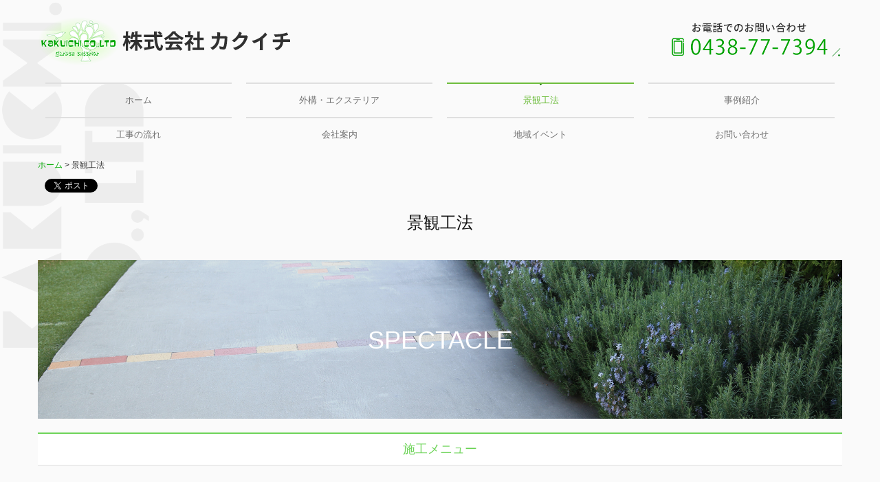

--- FILE ---
content_type: text/html; charset=utf-8
request_url: https://www.kakuichi-stamp.com/construction-method
body_size: 8127
content:
<!DOCTYPE html><!--[if lt IE 7]>      <html class="no-js lt-ie10 lt-ie9 lt-ie8 lt-ie7"> <![endif]--><!--[if IE 7]>         <html class="no-js lt-ie10 lt-ie9 lt-ie8"> <![endif]--><!--[if IE 8]>         <html class="no-js lt-ie10 lt-ie9"> <![endif]--><!--[if IE 9]>         <html class="no-js lt-ie10"> <![endif]--><!--[if(gt IE 9)|!(IE)]><!--><html class="no-js" lang="ja"><!--<![endif]--><head>
<style>

    .default-font-Gothic {
      font-family: メイリオ, Meiryo, ヒラギノ角ゴ Pro W3, Hiragino Kaku Gothic Pro, Osaka, ＭＳ Ｐゴシック, sans-serif;
    }
    .slider-wrapper.default-font-Gothic .nivo-caption {
      font-family: メイリオ, Meiryo, ヒラギノ角ゴ Pro W3, Hiragino Kaku Gothic Pro, Osaka, ＭＳ Ｐゴシック, sans-serif;
    }
  

    .default-font-MingDynastyBody {
      font-family: ヒラギノ明朝 Pro W6, Hiragino Mincho Pro, HGS明朝E, ＭＳ Ｐ明朝, serif;
    }
    .slider-wrapper.default-font-MingDynastyBody .nivo-caption {
      font-family: ヒラギノ明朝 Pro W6, Hiragino Mincho Pro, HGS明朝E, ＭＳ Ｐ明朝, serif;
    }
  

    .default-font-RoundLetters {
      font-family: Lucida Grande, segoe UI, ヒラギノ丸ゴ ProN W4, Hiragino Maru Gothic Pro, HG丸ゴシックM-PRO, HGMaruGothicMPRO, メイリオ, Meiryo, Verdana, Arial, sans-serif;
    }
    .slider-wrapper.default-font-RoundLetters .nivo-caption {
      font-family: Lucida Grande, segoe UI, ヒラギノ丸ゴ ProN W4, Hiragino Maru Gothic Pro, HG丸ゴシックM-PRO, HGMaruGothicMPRO, メイリオ, Meiryo, Verdana, Arial, sans-serif;
    }
  

    .default-font-SemiCursiveScript {
      font-family: HG行書体, HGP行書体, cursive;
    }
    .slider-wrapper.default-font-SemiCursiveScript .nivo-caption {
      font-family: HG行書体, HGP行書体, cursive;
    }
  

    .default-font-SansSerif {
      font-family: Helvetica Neue, Helvetica, Arial, sans-serif;
    }
    .slider-wrapper.default-font-SansSerif .nivo-caption {
      font-family: Helvetica Neue, Helvetica, Arial, sans-serif;
    }
  

    .default-font-Serif {
      font-family: Times New Roman, Times, serif;
    }
    .slider-wrapper.default-font-Serif .nivo-caption {
      font-family: Times New Roman, Times, serif;
    }
  

    .default-font-Monospace {
      font-family: Courier, monospace;
    }
    .slider-wrapper.default-font-Monospace .nivo-caption {
      font-family: Courier, monospace;
    }
  

    .default-font-Cursive {
      font-family: Zapf Chancery, cursive;
    }
    .slider-wrapper.default-font-Cursive .nivo-caption {
      font-family: Zapf Chancery, cursive;
    }
  
</style>


  <meta charset="utf-8">
  <meta http-equiv="X-UA-Compatible" content="IE=edge,chrome=1">
      

      <link rel='shortcut icon' href='/library/530d426cdbbfb063610008d9/favicon/530d42d0db4fd8726100166b/favicon.ico?v=1646114230454'>
                            	<link rel='apple-touch-icon' href='/library/530d426cdbbfb063610008d9/favicon/530d42d0db4fd8726100166b/webclip.png?v=1646114230454'>

  <title>景観工法 | 千葉県木更津市のエクステリア工事なら「カクイチ」</title>
  <meta name="description" content="千葉県木更津市でスタンプコンクリートをメインとした外構工事をしている株式会社カクイチのホームページです。玄関アプローチやカーポートの施工を承ります。">
  <meta name="keywords" content="千葉県,木更津市,スタンプコンクリート,エクステリア,駐車場,庭,造園,外構工事,外溝工事">
  <meta name="viewport" content="width=device-width">
  <link id="base-css" rel="stylesheet" href="/design/css/base.css?v=8.4.0">
  
  <link id="common-css" rel="stylesheet" href="/design/css/common.css?v=8.4.0"><link id="ad-css" rel="stylesheet" href="/design/css/ad.css?v=8.4.0">
  <link id="layout-css" rel="stylesheet" href="/design/layoutB-max/css/layout.css?v=8.4.0">
  <link id='global-navi-F003' rel='stylesheet' href='/design/css/global-navi/global-navi-F003.css'/><link id='footer-008' rel='stylesheet' href='/design/css/footer/footer-008.css'/><link id='heading-F001' rel='stylesheet' href='/design/css/heading/heading-F001.css'/><link id='heading-G002' rel='stylesheet' href='/design/css/heading/heading-G002.css'/><link id='heading-C006' rel='stylesheet' href='/design/css/heading/heading-C006.css'/><link id='heading-F007' rel='stylesheet' href='/design/css/heading/heading-F007.css'/><link id='bnr-001' rel='stylesheet' href='/design/css/bnr/bgwhole-textwhole_001.css'/>
<link rel='stylesheet' id='site-width-wide-css' href='/design/css/site-width-wide.css'>
<style id='cms-bg-style' type='text/css'>
div.bg-color {background-color: #fafafa;}
div.bg-img {background-image: url(/library/530d426cdbbfb063610008d9/621d877b25b231c702ff618b.png);
}
</style>
<style id='cms-bg-mainvisual-style' type='text/css'>
</style>
<style id='cms-other-style' type='text/css'>
</style>
<style id='cms-color-style' type='text/css'>
div.outer { color: #333333; }
div.outer a { color: #00AA00; }
div.outer a:hover { color: #999999; }
[data-module-type*=editable] table th { background-color: #868686; color: #ffffff; }
[data-module-type*=editable] table td { color: #333333; } 
[data-module-type*=editable] .table-bordered th,
                        [data-module-type*=editable] .table-bordered td { border: 1px solid #dddddd; }
                        [data-module-type*=editable] .table-bordered tbody:first-child tr:first-child th,
                        [data-module-type*=editable] .table-bordered tbody:first-child tr:first-child td { border-top: 1px solid #dddddd; }
                        [data-module-type*=editable] .table-underline th,
                        [data-module-type*=editable] .table-underline td { border-bottom: 1px solid #dddddd; }
[data-module-type*=editable] hr { border-top: 1px solid #dddddd; }
[data-module-type*=calendar] table th { color: #ffffff; }[data-module-type*=calendar] table th { background-color: #5E5E5E; }[data-module-type*=calendar] table td:not(:has(.holiday)) { color: #333333; }[data-module-type*=calendar] .calendar-table tbody tr.cl-day-status td .cl-day.holiday { color: #FE3E44; }[data-module-type*=calendar] .calendar-table tbody tr.cl-day-status td .cl-day.sunday { color: #FE3E44; }[data-module-type*=calendar] table.calendar-table thead tr.day-of-week th { border-bottom-color: #cccccc; }[data-module-type*=calendar] table.calendar-table tbody tr.cl-day-status td { border-color: #cccccc; }[data-module-type*=calendar] .ex-column { color: #333333; }[data-module-type*=calendar] .ex-column { background-color: #ffffff; }div#g-translate-wrap { background-color: #ffffff; }
div#g-translate-title { color: #333333; }
ol#breadcrumb li { color: #333333; }
ol#breadcrumb li a { color: #00AA00; }
ol#breadcrumb li a:hover { color: #999999; }
</style>
<style id='cms-header-footer-style' type='text/css'>
header div#header-logo a { color: #333333;}
header div#header-logo a:hover { color: #333333;}
header div.area-text-h1 { color: #333333;}
footer [data-module-type=footer-logo] a { color: #333333;}
footer [data-module-type=footer-logo] a:hover { color: #333333;}
footer ul#footer-link-list li a { color: #333333;}
footer ul#footer-link-list li a:hover { color: #00AA00;}
footer address#footer-copyright { color: #333333; text-align: center;}
</style>

<link id="print-css" rel="stylesheet" href="/design/css/print.css?v=8.4.0" media="print">
  <script id="base-js" src="/design/js/base.js?v=8.4.0"></script>



      <script type='text/javascript'>
        var T2P_siteKey = 'kakuichi-stamp';
        var T2P_pagePath = 'construction-method';
        var _snaq = _snaq || [];
        var hostname = location.host
        _snaq.push(['setCollectorUrl', hostname + '/tracker']);
        _snaq.push(['setAppId', 'kakuichi-stamp:construction-method']);
        _snaq.push(['setCookieDomain', '']);
        _snaq.push(['trackPageView']);

        (function() {
          var sp = document.createElement('script'); sp.type = 'text/javascript'; sp.async = true; sp.defer = true;
          sp.src = '/common/sp.js';
          var s = document.getElementsByTagName('script')[0]; s.parentNode.insertBefore(sp, s);
        })();
        </script>
  


</head>
<body data-font="timezone" data-timezone="ja">



  <div id="g-translate-wrap" class="g-translate-simple clearfix"><div id="container-g-translate" class="g-container" style="display:none;">
                                      <script>
                                        changeClass();
                                        function changeClass() {
                                          var element = document.getElementById("container-g-translate");
                                          var parent = element.parentNode;
                                          parent.className = "g-translate-hidden clearfix";
                                        }
                                      </script>
                                    </div>
  </div>
  
<div id='bg-color-pat' class='bg-color  '></div>
<div id='bg-img' class='bg-img bg-full bg-position-center-top bg-scroll'><div id='bg-img-color-pat' class='bg-img-color-pat   '></div></div>




<div id="outer" class="outer">
    <div id="wrapper" class="wrapper">
      <div id="container" class="layout-max-mainvisual container-size-wide">
        <div class="container">
          <div class="header-wrap">
            <header >
              <!--▼スマートフォン用メニュー-->
              <div class="visible-phone">
                <div class="navbar">
                  <!-- ▼ボタン -->
                  <a class="btn btn-navbar " data-toggle="collapse" data-target=".nav-collapse"><img src="/design/images/common/btn-sp-menu.png" alt="MENU"></a>
                  <!-- ▲ボタン -->
                  <div class="container">
                    <div class="nav-collapse collapse">
                      <nav class="global-nav-side-F003-green" style="">
                        <ul id="global-nav-s"><li><a href="https://www.kakuichi-stamp.com/index">ホーム</a></li>
<li><a href="https://www.kakuichi-stamp.com/exterior">外構・エクステリア</a></li>
<li class="active"><a href="https://www.kakuichi-stamp.com/construction-method">景観工法</a><ul class="local-nav">
<li><a href="https://www.kakuichi-stamp.com/construction">施工方法</a></li>
</ul>
</li>
<li><a href="https://www.kakuichi-stamp.com/case-study">事例紹介</a><ul class="local-nav">
<li><a href="https://www.kakuichi-stamp.com/housing">住宅・店舗</a></li>
<li><a href="https://www.kakuichi-stamp.com/outer-wall">外壁</a></li>
<li><a href="https://www.kakuichi-stamp.com/moat">塀</a></li>
<li><a href="https://www.kakuichi-stamp.com/approach">玄関アプローチ</a></li>
<li><a href="https://www.kakuichi-stamp.com/parking">駐車場</a></li>
<li><a href="https://www.kakuichi-stamp.com/voice">お客様の声</a></li>
</ul>
</li>
<li><a href="https://www.kakuichi-stamp.com/flow">工事の流れ</a></li>
<li><a href="https://www.kakuichi-stamp.com/company">会社案内</a></li>
<li><a href="https://www.kakuichi-stamp.com/event">地域イベント</a></li>
<li><a href="https://www.kakuichi-stamp.com/20220311092120">お問い合わせ</a></li>
</ul>
                      </nav>
                    </div>
                  </div>
                </div>
              </div>
              <!--▲スマートフォン用メニュー-->
              <div class="row-fluid">
                <div class="area-text-h1 text-h1-upper" data-role="content-h1-upper"><div class="text-align-h1"></div></div>
                <div class="header-inner clearfix" data-role="header"><div class=" span6" data-module-type="cell"><div class="header-inner-content" data-module-type="header-logo">
    <div class="site-name logo-left" id="header-logo" data-param="株式会社　カクイチ" data-align="left"><h1><a href="https://www.kakuichi-stamp.com/"><img src="/library/530d426cdbbfb063610008d9/621d9d369dcea6e6028409d1.png" alt="株式会社　カクイチ"></a></h1></div>
  </div></div><div class=" span3" data-module-type="cell"></div><div class=" span3" data-module-type="cell"><div class="header-inner-content" data-module-type="image-editable"><div data-layout="1"><div><span data-page-id="" data-file-download="" class="tel-link" target="" href="tel:0438777394" data-tel="0438777394"><img src="/library/530d426cdbbfb063610008d9/621da667e18069c8025d5663.png" unselectable="on" oncontextmenu="return false;" ondragstart="return false;" onselectstart="return false;" class="" title="電話でのお問い合わせ　0438-77-7394" alt="電話でのお問い合わせ　0438-77-7394"></span></div> </div> </div></div></div>
                <div class="area-text-h1 text-h1-bottom" data-role="content-h1-bottom"><div class="text-align-h1"></div></div>
              </div>
            </header>
          </div>
          <div class="row global-nav-upper-wrap">
            <div class="span12">
              <nav class="hidden-phone global-nav-upper-F003-green global-nav-upper-item4" style="">
                <ul id="global-nav" class="global-nav-upper "><li><a href='https://www.kakuichi-stamp.com/index' >ホーム</a></li>
<li><a href='https://www.kakuichi-stamp.com/exterior' >外構・エクステリア</a></li>
<li class='active'><a href='https://www.kakuichi-stamp.com/construction-method' >景観工法</a><ul class='local-nav'>
<li><a href='https://www.kakuichi-stamp.com/construction' >施工方法</a></li>
</ul>
</li>
<li><a href='https://www.kakuichi-stamp.com/case-study' >事例紹介</a><ul class='local-nav'>
<li><a href='https://www.kakuichi-stamp.com/housing' >住宅・店舗</a></li>
<li><a href='https://www.kakuichi-stamp.com/outer-wall' >外壁</a></li>
<li><a href='https://www.kakuichi-stamp.com/moat' >塀</a></li>
<li><a href='https://www.kakuichi-stamp.com/approach' >玄関アプローチ</a></li>
<li><a href='https://www.kakuichi-stamp.com/parking' >駐車場</a></li>
<li><a href='https://www.kakuichi-stamp.com/voice' >お客様の声</a></li>
</ul>
</li>
<li><a href='https://www.kakuichi-stamp.com/flow' >工事の流れ</a></li>
<li><a href='https://www.kakuichi-stamp.com/company' >会社案内</a></li>
<li><a href='https://www.kakuichi-stamp.com/event' >地域イベント</a></li>
<li><a href='https://www.kakuichi-stamp.com/20220311092120' >お問い合わせ</a></li>
</ul>
              </nav>
            </div>
          </div>
          <!-- パンくずリストここから -->
          <div class="row breadcrumb-wrap">
            <div class="span12">
              
    <ol id="breadcrumb" itemscope itemtype="http://schema.org/BreadcrumbList" >
      <li itemprop="itemListElement" itemscope itemtype="http://schema.org/ListItem">
        <a itemprop="item" href=https://www.kakuichi-stamp.com/><span itemprop="name">ホーム</span></a>
        <meta itemprop="position" content="1" />
      </li>
      <li itemprop="itemListElement" itemscope="" itemtype="http://schema.org/ListItem">
        <span itemprop="name">景観工法</span>
        <meta itemprop="position" content="2">
      </li>
    </ol>
  
            </div>
          </div>
          <!-- パンくずリストここまで -->
          <div class="row socialbar-upper-wrap">
            <div class="span12">
              <div id='socialbar' class='on'><ul id='snsbar'><li class='fb-btn'>
    <div class="fb-like" data-href="https://www.kakuichi-stamp.com/construction-method" data-width="50" data-layout="button_count" data-show-faces="false" data-send="false"></div>
  </li><li class='tw-btn'>
    <a href="https://twitter.com/share" class="twitter-share-button" data-lang="ja" data-count="none" data-url="https://www.kakuichi-stamp.com/construction-method">ツイート</a>
  </li></ul>
    <!-- twitter -->
    <script>!function(d,s,id){var js,fjs=d.getElementsByTagName(s)[0],p=/^http:/.test(d.location)?'http':'https';if(!d.getElementById(id)){js=d.createElement(s);js.id=id;js.src=p+'://platform.twitter.com/widgets.js';fjs.parentNode.insertBefore(js,fjs);}}(document, 'script', 'twitter-wjs');</script>

    <!-- facebook -->
    <script>
      var FbResource = {
        fbAppId:"450106218517457",
        fbVersion:"v2.5",
        FBinit:function(){
          FB.init({
            appId:FbResource.fbAppId,
            xfbml:true,
            version:FbResource.fbVersion
          })
        }
      };
      (function(d, s, id) {
        var version = FbResource.fbVersion;
        var appId = FbResource.fbAppId;
        var js, fjs = d.getElementsByTagName(s)[0];
        if (d.getElementById(id)) return;
        js = d.createElement(s); js.id = id;
        js.src = "//connect.facebook.net/ja_JP/sdk.js#xfbml=1&appId="+appId+"&version="+version;
        fjs.parentNode.insertBefore(js, fjs);
      }(document, 'script', 'facebook-jssdk'));
    </script>

    <style>
      ul#snsbar {
        list-style: none;
        margin: 0;
        padding: 0;
      }
      ul#snsbar:after {
        content: " ";
        display: block;
        clear: both;
      }
      ul#snsbar li {
        float: left;
        margin: 0;
        padding: 0;
        margin-right: 10px;
        height: 30px;
      }
      ul#snsbar .pluginCountButton {
        display: none;
      }
      ul#snsbar iframe.twitter-share-button {
        width: 90px !important;
        visibility: visible !important;
        position: static !important;
        height: 20px !important;
      }
    </style>
  </div>
            </div>
          </div>
        </div>
        <div class="container-fluid">
          <div class="row">
            <div class="span12">
              
            </div>
          </div>
        </div>
        <div class="container">
          <div class="row">
            <div class="span12">
              <div data-role="contents"><div class="row" data-module-type="container"><div class=" span12" data-module-type="cell"><div data-module-type="heading"><h2 class="design-tmpl h2-F001-black" data-default-design="cool" data-default-color="green" data-design-class="h2-cool-green">景観工法</h2></div></div></div><div class="row" data-module-type="container"><div class=" span12" data-module-type="cell"><div data-module-type="banner"><div class="bnr-wrapper bnr-001-green bnr-bgwhole-textwhole bnr-space-off clearfix bnr-catch-white bnr-catch-desc-white bnr-desc-white bnr-btn-white bnr-al-c">
    <div class="bnr-area-bg" data-url="url('/library/530d426cdbbfb063610008d9/621ec1b48bdca44c44f37017.jpg')" data-filename="construction-method_ttl..." style="background-image: url(&quot;/library/530d426cdbbfb063610008d9/621ec1b48bdca44c44f37017.jpg&quot;);">
      <div class="bnr-area-text" style="background-color: rgba(0, 0, 0, 0.1);">
        <div class="bnr-catch-desc" style="color: rgb(255, 255, 255); display: block; font-weight: normal;"> 　</div>
        <div class="bnr-catch" style="color: rgb(255, 255, 255); display: block; font-weight: normal;">SPECTACLE<div class="bnr-catch-underline" style="background-color: rgb(255, 255, 255);"></div></div>
        <div class="bnr-desc" style="color: rgb(255, 255, 255); display: none; font-weight: normal;">ここに説明文を入力してください。ここに説明文を入力してください。</div>
        <div class="bnr-area-btn" style="display: none;">
          <div class="bnr-btn bnr-btn-color-with001">
            <div class="bnr-btn-inner" style="background: rgb(255, 255, 255); color: rgb(0, 158, 53);">
              
              <span class="content-btn-text">ボタンテキスト</span>
              <i class="icon-chevron-right"></i>
            </div>
          </div>
        </div>        
      </div>
    </div>
  </div></div></div></div><div class="row" data-module-type="container"><div class=" span12" data-module-type="cell"><div data-module-type="heading"><h3 class="design-tmpl h3-G002-green" data-default-design="cool" data-default-color="green" data-design-class="h3-cool-green">施工メニュー</h3></div></div></div><div class="row" data-module-type="container"><div class=" span12" data-module-type="cell"><div data-module-type="paragraph-editable"><div data-layout="1" data-sp-layout="off"><div><p><br></p></div></div></div></div></div><div class="row" data-module-type="container"><div class=" span6" data-module-type="cell"><div data-module-type="paragraph-editable"><div data-layout="2" data-sp-layout="off"><div><p style="text-align: center;"><a href="https://www.kakuichi-stamp.com/construction-method#ttl-navi01" style="text-align: start;" class="" data-part="page" data-page-id="621d7f65a55acbea02d2fa4a" data-heading-id="ttl-navi01"><font size="3">スタンプコンクリート</font></a><br></p></div> <div>  <p style="text-align: center;"><a href="https://www.kakuichi-stamp.com/construction-method#ttl-navi02" style="text-align: start;" class="" data-part="page" data-page-id="621d7f65a55acbea02d2fa4a" data-heading-id="ttl-navi02"><font size="3">スプレーコンクリート</font></a><br></p></div> </div> </div></div><div class=" span6" data-module-type="cell"><div data-module-type="paragraph-editable"><div data-layout="2" data-sp-layout="off"><div><p style="text-align: center;"><a href="https://www.kakuichi-stamp.com/construction-method#ttl-navi03" style="text-align: start;" class="" data-part="page" data-page-id="621d7f65a55acbea02d2fa4a" data-heading-id="ttl-navi03"><font size="3">ペーパーコンクリート</font></a><br></p></div> <div>  <p style="text-align: center;"><a href="https://www.kakuichi-stamp.com/construction-method#ttl-navi04" style="text-align: start;" class="" data-part="page" data-page-id="621d7f65a55acbea02d2fa4a" data-heading-id="ttl-navi04"><font size="3">スタンプウォール</font></a><br></p></div> </div> </div></div></div><div class="row" data-module-type="container"><div class=" span12" data-module-type="cell"><div data-module-type="html-editable">
  <div class="tag"><p style="text-align: right;"><font size="3" style="">各施工方法については<a href="https://www.kakuichi-stamp.com/construction" data-page-id="621d7f78a455add40431575c" class="" data-heading-id="" style=""><u>コチラ</u></a>から</font></p></div>
</div></div></div><div class="row" data-module-type="container"><div class=" span12" data-module-type="cell"><div data-module-type="heading"><h3 id="ttl-navi01" class="design-tmpl h3-C006-green" data-default-design="cool" data-default-color="green" data-design-class="h3-cool-green">スタンプコンクリート</h3></div></div></div><div class="row" data-module-type="container"><div class=" span12" data-module-type="cell"><div data-module-type="image-editable">
  <div data-layout="3">
    <div>
      <img ondragstart="return false;" onselectstart="return false;" oncontextmenu="return false;" src="/library/530d426cdbbfb063610008d9/621ec760269878743eb32f7e.jpg" unselectable="on" class="" title="" alt="画像：ユーロ・フィールドストーン">
    </div>
    <div>
      <img ondragstart="return false;" onselectstart="return false;" oncontextmenu="return false;" src="/library/530d426cdbbfb063610008d9/621ec76543fa2b337d0b513e.jpg" unselectable="on" class="" title="" alt="画像：ランダム・フラッグストーン">
    </div>
    <div>
      <img ondragstart="return false;" onselectstart="return false;" oncontextmenu="return false;" src="/library/530d426cdbbfb063610008d9/621ec76743fa2b337d0b5143.jpg" unselectable="on" class="" title="" alt="画像：フラワー・ロック">
    </div>
  </div>
</div></div></div><div class="row" data-module-type="container"><div class=" span12" data-module-type="cell"><div data-module-type="image-editable">
  <div data-layout="3">
    <div>
      <img ondragstart="return false;" onselectstart="return false;" oncontextmenu="return false;" src="/library/530d426cdbbfb063610008d9/621ec76a35cb868a121f6a4c.jpg" unselectable="on" class="" title="" alt="画像：R.B.ベルジャン・ブロック">
    </div>
    <div>
      <img ondragstart="return false;" onselectstart="return false;" oncontextmenu="return false;" src="/library/530d426cdbbfb063610008d9/621ec76c9412fb7a035a3d87.jpg" unselectable="on" class="" title="" alt="画像：アシュラー・ストーン">
    </div>
    <div>
      <img ondragstart="return false;" onselectstart="return false;" oncontextmenu="return false;" src="/library/530d426cdbbfb063610008d9/621ec770cb8f660450b8508e.jpg" unselectable="on" class="" title="" alt="画像：ヘリンボン・ユースト・フリック">
    </div>
  </div>
</div></div></div><div class="row" data-module-type="container"><div class=" span12" data-module-type="cell"><div data-module-type="image-editable">
  <div data-layout="3">
    <div>
      <img ondragstart="return false;" onselectstart="return false;" oncontextmenu="return false;" src="/library/530d426cdbbfb063610008d9/621ec773a55acbea02d312a1.jpg" unselectable="on" class="" title="" alt="画像：ガーデン・ロック">
    </div>
    <div>
      <img ondragstart="return false;" onselectstart="return false;" oncontextmenu="return false;" src="/library/530d426cdbbfb063610008d9/621ec7766363827e03651b6e.jpg" unselectable="on" class="" title="" alt="画像：リバーウォーク・スレート">
    </div>
    <div>
      <img ondragstart="return false;" onselectstart="return false;" oncontextmenu="return false;" src="/library/530d426cdbbfb063610008d9/531ed766d28733bf56000037.gif" unselectable="on">
    </div>
  </div>
</div></div></div><div class="row" data-module-type="container"><div class=" span12" data-module-type="cell"><div data-module-type="paragraph-editable">
  <div data-layout="1">
    <div>
      <p><font size="4">スタンプコンクリートは、コンクリートやモルタルが柔らかいうちに着色と成型を行うコンクリート床仕上げ工法です。天然石調・古煉瓦調などのリアルな仕上がりが人気。玄関アプローチやカーポート等の施工に最適です。<br><br>デザインも豊富に取り揃えていますので、住まいにあったデザインをご提案します。まずは、ご相談ください。</font></p>
    </div>
  </div>
</div></div></div><div class="row" data-module-type="container"><div class=" span12" data-module-type="cell"><div data-module-type="html-editable"><div class="tag"><p style="text-align: right;"><a href="#outer">PAGE TOP▲</a></p></div></div></div></div><div class="row" data-module-type="container"><div class=" span12" data-module-type="cell"><div data-module-type="heading"><h3 id="ttl-navi02" class="design-tmpl h3-C006-green" data-default-design="cool" data-default-color="green" data-design-class="h3-cool-green">スプレーコンクリート</h3></div></div></div><div class="row" data-module-type="container"><div class=" span12" data-module-type="cell"><div data-module-type="image-editable">
  <div data-layout="3">
    <div>
      <img ondragstart="return false;" onselectstart="return false;" oncontextmenu="return false;" src="/library/530d426cdbbfb063610008d9/621ec7ad9412fb7a035a3d8c.jpg" unselectable="on" class="" title="" alt="画像：スモール・ブリック">
    </div>
    <div>
      <img ondragstart="return false;" onselectstart="return false;" oncontextmenu="return false;" src="/library/530d426cdbbfb063610008d9/621ec7b06363827e03651b78.jpg" unselectable="on" class="" title="" alt="画像：ラージ・ブリック">
    </div>
    <div>
      <img ondragstart="return false;" onselectstart="return false;" oncontextmenu="return false;" src="/library/530d426cdbbfb063610008d9/621ec7b343fa2b337d0b5188.jpg" unselectable="on" class="" title="" alt="画像：杉綾模様">
    </div>
  </div>
</div></div></div><div class="row" data-module-type="container"><div class=" span12" data-module-type="cell"><div data-module-type="image-editable">
  <div data-layout="3">
    <div>
      <img ondragstart="return false;" onselectstart="return false;" oncontextmenu="return false;" src="/library/530d426cdbbfb063610008d9/621ec7b693578b676c992046.jpg" unselectable="on" class="" title="" alt="画像：ランダム・ブルーストーン">
    </div>
    <div>
      <img ondragstart="return false;" onselectstart="return false;" oncontextmenu="return false;" src="/library/530d426cdbbfb063610008d9/621ec7b943fa2b337d0b5190.jpg" unselectable="on" class="" title="" alt="画像：切石模様">
    </div>
    <div>
      <img ondragstart="return false;" onselectstart="return false;" oncontextmenu="return false;" src="/library/530d426cdbbfb063610008d9/621ec7bc8c078ea145349f39.jpg" unselectable="on" class="" title="" alt="画像：オールド・イングリッシュ">
    </div>
  </div>
</div></div></div><div class="row" data-module-type="container"><div class=" span12" data-module-type="cell"><div data-module-type="image-editable">
  <div data-layout="3">
    <div>
      <img ondragstart="return false;" onselectstart="return false;" oncontextmenu="return false;" src="/library/530d426cdbbfb063610008d9/621ec7bea44545aa43c0b745.jpg" unselectable="on" class="" title="" alt="画像：ランダム・ストーン">
    </div>
    <div>
      <img ondragstart="return false;" onselectstart="return false;" oncontextmenu="return false;" src="/library/530d426cdbbfb063610008d9/621ec7c14f6475bc1f16a6e5.jpg" unselectable="on" class="" title="" alt="画像：オールド・ロンドン">
    </div>
    <div>
      <img ondragstart="return false;" onselectstart="return false;" oncontextmenu="return false;" src="/library/530d426cdbbfb063610008d9/531ed766d28733bf56000037.gif" unselectable="on" class="">
    </div>
  </div>
</div></div></div><div class="row" data-module-type="container"><div class=" span12" data-module-type="cell"><div data-module-type="image-editable">
  <div data-layout="2">
    <div>
      <img class="" ondragstart="return false;" onselectstart="return false;" oncontextmenu="return false;" alt="画像：セカンドコートとファーストコートの説明図" src="/library/530d426cdbbfb063610008d9/621ec7c44f6475bc1f16a6e9.jpg" unselectable="on" title="">
    </div>
    <div>
      <img ondragstart="return false;" onselectstart="return false;" oncontextmenu="return false;" src="/library/530d426cdbbfb063610008d9/531ed766d28733bf56000037.gif" unselectable="on" class="">
    </div>
  </div>
</div></div></div><div class="row" data-module-type="container"><div class=" span12" data-module-type="cell"><div data-module-type="paragraph-editable">
  <div data-layout="1">
    <div>
      <p><font size="4">スタンプコンクリートは、コンクリートやモルタルが柔らかいうちに着色と成型を行うコンクリート床仕上げ工法です。天然石調・古煉瓦調などのリアルな仕上がりが人気。玄関アプローチやカーポート等の施工に最適です。<br><br>デザインも豊富に取り揃えていますので、住まいにあったデザインをご提案します。まずは、ご相談ください。</font></p>
    </div>
  </div>
</div></div></div><div class="row" data-module-type="container"><div class=" span12" data-module-type="cell"><div data-module-type="html-editable"><div class="tag"><p style="text-align: right;"><a href="#outer">PAGE TOP▲</a></p></div></div></div></div><div class="row" data-module-type="container"><div class=" span12" data-module-type="cell"><div data-module-type="heading"><h3 id="ttl-navi03" class="design-tmpl h3-C006-green" data-default-design="cool" data-default-color="green" data-design-class="h3-cool-green">ペーパーコンクリート</h3></div></div></div><div class="row" data-module-type="container"><div class=" span12" data-module-type="cell"><div data-module-type="image-editable">
  <div data-layout="3">
    <div>
      <img ondragstart="return false;" onselectstart="return false;" oncontextmenu="return false;" src="/library/530d426cdbbfb063610008d9/621ec80235cb868a121f6abf.jpg" unselectable="on" class="" title="" alt="画像：スモール・ブリック">
    </div>
    <div>
      <img ondragstart="return false;" onselectstart="return false;" oncontextmenu="return false;" src="/library/530d426cdbbfb063610008d9/621ec80493578b676c992076.jpg" unselectable="on" class="" title="" alt="画像：ラージ・ブリック">
    </div>
    <div>
      <img ondragstart="return false;" onselectstart="return false;" oncontextmenu="return false;" src="/library/530d426cdbbfb063610008d9/621ec80735cb868a121f6ac5.jpg" unselectable="on" class="" title="" alt="画像：杉綾模様">
    </div>
  </div>
</div></div></div><div class="row" data-module-type="container"><div class=" span12" data-module-type="cell"><div data-module-type="image-editable">
  <div data-layout="3">
    <div>
      <img ondragstart="return false;" onselectstart="return false;" oncontextmenu="return false;" src="/library/530d426cdbbfb063610008d9/621ec8096781cad41f500e19.jpg" unselectable="on" class="" title="" alt="画像：ランダム・ブルーストーン">
    </div>
    <div>
      <img ondragstart="return false;" onselectstart="return false;" oncontextmenu="return false;" src="/library/530d426cdbbfb063610008d9/621ec80dcfbd017a537cdaea.jpg" unselectable="on" class="" title="" alt="画像：切石模様">
    </div>
    <div>
      <img ondragstart="return false;" onselectstart="return false;" oncontextmenu="return false;" src="/library/530d426cdbbfb063610008d9/621ec80f4f6475bc1f16a769.jpg" unselectable="on" class="" title="" alt="画像：オールド・イングリッシュ">
    </div>
  </div>
</div></div></div><div class="row" data-module-type="container"><div class=" span12" data-module-type="cell"><div data-module-type="image-editable">
  <div data-layout="3">
    <div>
      <img ondragstart="return false;" onselectstart="return false;" oncontextmenu="return false;" src="/library/530d426cdbbfb063610008d9/621ec812cb8f660450b850da.jpg" unselectable="on" class="" title="" alt="画像：ランダム・ストーン">
    </div>
    <div>
      <img ondragstart="return false;" onselectstart="return false;" oncontextmenu="return false;" src="/library/530d426cdbbfb063610008d9/621ec815269878743eb32fbd.jpg" unselectable="on" class="" title="" alt="画像：オールド・ロンドン">
    </div>
    <div>
      <img ondragstart="return false;" onselectstart="return false;" oncontextmenu="return false;" src="/library/530d426cdbbfb063610008d9/531ed766d28733bf56000037.gif" unselectable="on">
    </div>
  </div>
</div></div></div><div class="row" data-module-type="container"><div class=" span12" data-module-type="cell"><div data-module-type="paragraph-editable">
  <div data-layout="1">
    <div>
      <p><font size="4">ペーパーコンクリートはペーパーテンプレートを使い、固まる前のコンクリートに成形と着色を施し、レンガや自然石などの自然な風合いや模様を表現する工法です。<br>ブロックや石を使う施工に比べ低コストで耐久性もあり経済的です。<br><br>また、防滑性にも優れているのでお年寄りやお子様がいるご家庭にもぴったりです。</font></p>
    </div>
  </div>
</div></div></div><div class="row" data-module-type="container"><div class=" span12" data-module-type="cell"><div data-module-type="html-editable"><div class="tag"><p style="text-align: right;"><a href="#outer">PAGE TOP▲</a></p></div></div></div></div><div class="row" data-module-type="container"><div class=" span12" data-module-type="cell"><div data-module-type="heading"><h3 id="ttl-navi04" class="design-tmpl h3-C006-green" data-default-design="cool" data-default-color="green" data-design-class="h3-cool-green">スタンプウォール</h3></div></div></div><div class="row" data-module-type="container"><div class=" span12" data-module-type="cell"><div data-module-type="image-editable">
  <div data-layout="3">
    <div>
      <img ondragstart="return false;" onselectstart="return false;" oncontextmenu="return false;" src="/library/530d426cdbbfb063610008d9/621ec85acfbd017a537cdb02.jpg" unselectable="on" class="" title="" alt="画像：マウンテン・ロック">
    </div>
    <div>
      <img ondragstart="return false;" onselectstart="return false;" oncontextmenu="return false;" src="/library/530d426cdbbfb063610008d9/621ec85c43fa2b337d0b51f3.jpg" unselectable="on" class="" title="" alt="画像：アラビアン・ロック">
    </div>
    <div>
      <img ondragstart="return false;" onselectstart="return false;" oncontextmenu="return false;" src="/library/530d426cdbbfb063610008d9/621ec85f4f6475bc1f16a7a4.jpg" unselectable="on" class="" title="" alt="画像：玉石">
    </div>
  </div>
</div></div></div><div class="row" data-module-type="container"><div class=" span12" data-module-type="cell"><div data-module-type="image-editable">
  <div data-layout="3">
    <div>
      <img ondragstart="return false;" onselectstart="return false;" oncontextmenu="return false;" src="/library/530d426cdbbfb063610008d9/621ec86293578b676c9920b7.jpg" unselectable="on" class="" title="" alt="画像：キャッスル・ストーン">
    </div>
    <div>
      <img ondragstart="return false;" onselectstart="return false;" oncontextmenu="return false;" src="/library/530d426cdbbfb063610008d9/621ec8649412fb7a035a3d9c.jpg" unselectable="on" class="" title="" alt="画像：ハード・ストーン">
    </div>
    <div>
      <img ondragstart="return false;" onselectstart="return false;" oncontextmenu="return false;" src="/library/530d426cdbbfb063610008d9/621ec867269878743eb32fe1.jpg" unselectable="on" class="" title="" alt="画像：クラシック・カット">
    </div>
  </div>
</div></div></div><div class="row" data-module-type="container"><div class=" span12" data-module-type="cell"><div data-module-type="html-editable">
  <div class="tag"><p><font size="4">スタンプウォールは、天然石や煉瓦などの自然な風合を壁面に美しく表現する画期的なスタンプ工法です。</font></p></div>
</div></div></div><div class="row" data-module-type="container"><div class=" span12" data-module-type="cell"><div data-module-type="heading"><h4 class="design-tmpl h4-F007-green" data-default-design="cool" data-default-color="green" data-design-class="h4-cool-green">美しく、自然な風合いを塀や壁に再現。</h4></div></div></div><div class="row" data-module-type="container"><div class=" span12" data-module-type="cell"><div data-module-type="html-editable">
  <div class="tag"><p><font size="4">スタンプウォールは優れたデザイン性に加え、割れにくく、剥がれにくいと言った優れた接着性、耐久性を誇ります。</font></p></div>
</div></div></div><div class="row" data-module-type="container"><div class=" span12" data-module-type="cell"><div data-module-type="heading"><h4 class="design-tmpl h4-F007-green" data-default-design="cool" data-default-color="green" data-design-class="h4-cool-green">パターンとカラーは組合せ自由。</h4></div></div></div><div class="row" data-module-type="container"><div class=" span12" data-module-type="cell"><div data-module-type="html-editable">
  <div class="tag"><p><font size="4">スタンプウォールは天然石では表現できない配色も可能です。豊富なパターンとカラーの自由な組合せでオリジナル性の高い壁面を作り上げることができます。またスタンプコンクリートとの組合せで統一感のある風景が生まれます。</font></p></div>
</div></div></div></div>
            </div>
          </div>
          <footer>
            <div data-role="footer"><div class="row-fluid" data-module-type="container"><div class=" span12" data-module-type="cell"><div data-module-type="html-editable"><div class="tag"><p style="text-align: center;"><a href="#outer"><img src="/library/530d426cdbbfb063610008d9/621db24e3de23996059db9c7.png" unselectable="on" oncontextmenu="return false;" ondragstart="return false;" start="return false;" class="" title="PAGE TOP" alt="PAGE TOP" onselectstart="return false;"></a></p></div></div></div></div><div class="row-fluid" data-module-type="container"><div class=" span4" data-module-type="cell"><div data-module-type="image-editable"><div data-layout="1"><div><span data-page-id="" data-file-download="" class="tel-link" target="" href="tel:0438777394" data-tel="0438777394"><img src="/library/530d426cdbbfb063610008d9/622a98d4426f707c1f1a682d.png" unselectable="on" oncontextmenu="return false;" ondragstart="return false;" onselectstart="return false;" class="" title="お電話でのお問い合わせ 0438-77-7394" alt="お電話でのお問い合わせ 0438-77-7394"></span></div> </div> </div><div data-module-type="paragraph-editable"><div data-layout="1">
    <div>
      <p><font color="#cc0001">※営業電話はお控えください。</font></p>
    </div>
  </div>
</div></div><div class=" span4" data-module-type="cell"><div data-module-type="footer-pagelink"><ul class="hidden-phone footer-link-008-green" id="footer-link-list"><li><a href="https://www.kakuichi-stamp.com/index">ホーム</a></li><li><a href="https://www.kakuichi-stamp.com/exterior">外構・エクステリア</a></li><li><a href="https://www.kakuichi-stamp.com/construction-method">景観工法</a></li><li><a href="https://www.kakuichi-stamp.com/case-study">事例紹介</a></li><li><a href="https://www.kakuichi-stamp.com/flow">工事の流れ</a></li><li><a href="https://www.kakuichi-stamp.com/company">会社案内</a></li><li><a href="https://www.kakuichi-stamp.com/event">地域イベント</a></li><li><a href="https://www.kakuichi-stamp.com/20220311092120">お問い合わせ</a></li></ul></div></div><div class=" span4" data-module-type="cell"><div data-module-type="paragraph-editable"><div data-layout="1">
    <div>
      <p></p><p style="text-align: right;"><span style="background-color: initial;"><b>株式会社カクイチ<br></b></span><span style="background-color: initial;">〒292-0825 千葉県木更津市畑沢893-96<br></span><span style="background-color: initial;">TEL </span><span class="tel-link" href="tel:0438777394" data-tel="0438777394" style="background-color: initial;">0438-77-7394<br></span><span style="background-color: initial;">営業時間 9:00～18:00<br></span><span style="background-color: initial;">定休日 不定休・年末年始<br></span><span style="background-color: initial;">※日曜日は事前予約のみ対応</span></p><p></p>
    </div>
  </div>
</div></div></div><div class="row-fluid" data-module-type="container"><div class=" span6" data-module-type="cell"></div><div class=" span6" data-module-type="cell"><div data-module-type="paragraph-editable"><div data-layout="1">
    <div>
      <p style="text-align: right;"><font size="1"><a href="https://www.kakuichi-stamp.com/privacy" class="" data-page-id="621d81755a56dbd50401ce79" data-heading-id="">プライバシーポリシー ＞</a></font></p>
    </div>
  </div>
</div></div></div></div>
            <address id="footer-copyright">Copyright (c) 2014 - 2026 株式会社　カクイチ All Rights Reserved.</address>
          
</footer>
        </div>
      </div>
    </div>
  
</div>




<script src="/common/js/jquery.lazyload.min.js"></script>
<script>
$(function() {
  $("img.lazy", "[data-role=main-visual]").lazyload({
    effect: "fadeIn",
    threshold: 200
  });
  $("img.lazy", "[data-role=contents]").lazyload({
    effect: "fadeIn",
    threshold: 200
  });
  $("img.lazy", "[data-role$=sidebar]").lazyload({
    effect: "fadeIn",
    threshold: 200
  });
  $("img.lazy", "[data-role=footer]").lazyload({
    effect: "fadeIn",
    threshold: 200
  });
});
</script>
<script src='https://www.youtube.com/iframe_api'></script>




</body></html>